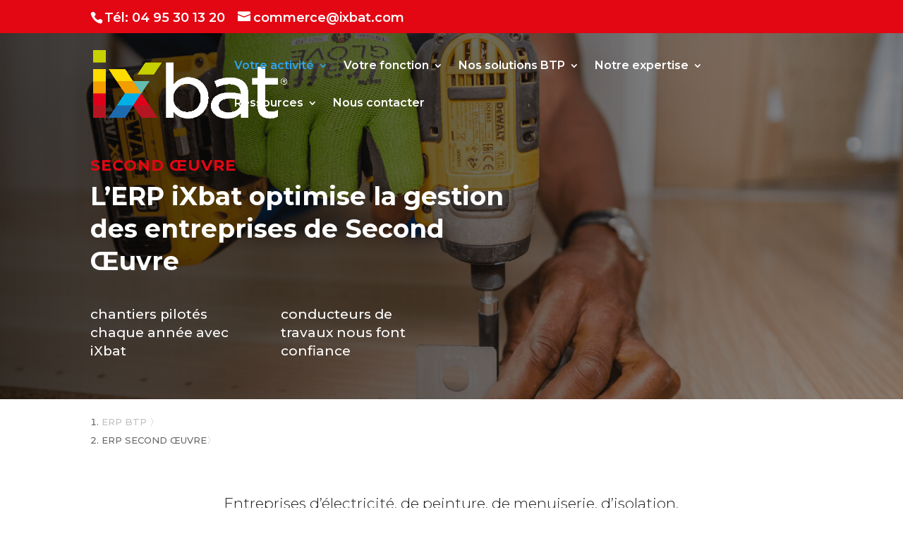

--- FILE ---
content_type: image/svg+xml
request_url: https://www.ixbat.com/wp-content/uploads/2025/03/4894849.svg
body_size: 949
content:
<?xml version="1.0" encoding="UTF-8" standalone="no"?> <svg xmlns="http://www.w3.org/2000/svg" xmlns:xlink="http://www.w3.org/1999/xlink" xmlns:serif="http://www.serif.com/" width="100%" height="100%" viewBox="0 0 1250 1250" version="1.1" xml:space="preserve" style="fill-rule:evenodd;clip-rule:evenodd;stroke-linejoin:round;"><g><g><path d="M135.871,993.229l27.657,-302.863c10.276,-82.819 77.68,-118.032 143.421,-112.138c68.008,5.894 112.591,62.718 120.752,129.064c12.998,104.279 86.749,158.686 181.507,166.998c29.621,2.569 51.384,28.715 49.117,58.487c-2.569,33.4 -30.679,49.117 -54.86,49.117c-130.576,-9.37 -226.845,-86.446 -265.081,-181.355" style="fill:none;fill-rule:nonzero;stroke:#b6050f;stroke-width:28.41px;"></path><path d="M411.531,903.292l-7.557,89.922" style="fill:none;fill-rule:nonzero;stroke:#b6050f;stroke-width:28.41px;"></path><path d="M1114.13,993.06l-27.052,-297.574c-9.823,-78.285 -74.959,-123.17 -140.549,-116.823c-66.648,6.499 -110.324,61.51 -118.485,126.495c-12.695,102.164 -94.306,167.905 -201.91,173.194" style="fill:none;fill-rule:nonzero;stroke:#b6050f;stroke-width:28.41px;"></path><path d="M622.809,978.414c83.273,4.231 171.079,-30.831 218.382,-71.787l10.126,86.597" style="fill:none;fill-rule:nonzero;stroke:#b6050f;stroke-width:28.41px;"></path><path d="M1011.06,392.178c3.023,17.834 1.965,36.574 -3.929,54.86c-19.798,61.963 -86.144,96.27 -148.107,76.472c-56.522,-17.985 -89.922,-74.96 -80.25,-131.785" style="fill:none;fill-rule:nonzero;stroke:#b6050f;stroke-width:28.41px;"></path><path d="M768.5,389.16c2.115,-78.133 59.545,-132.238 128.006,-132.389c12.695,0 24.785,1.965 36.12,5.592c55.162,17.682 91.131,73.902 89.317,125.135" style="fill:none;fill-rule:nonzero;stroke:#b6050f;stroke-width:28.41px;"></path><path d="M724.671,390.072l306.49,-0" style="fill:none;fill-rule:nonzero;stroke:#b6050f;stroke-width:28.41px;stroke-linecap:round;"></path><path d="M241.208,392.178c-3.022,17.834 -1.964,36.574 3.93,54.86c19.798,61.963 85.992,96.27 148.106,76.472c56.522,-17.985 89.922,-74.96 80.25,-131.785" style="fill:none;fill-rule:nonzero;stroke:#b6050f;stroke-width:28.41px;"></path><path d="M483.769,389.16c-2.116,-78.133 -59.544,-132.238 -128.005,-132.389c-12.695,0 -24.787,1.965 -36.122,5.592c-55.161,17.682 -91.13,73.902 -89.316,125.135" style="fill:none;fill-rule:nonzero;stroke:#b6050f;stroke-width:28.41px;"></path><path d="M527.448,390.072l-306.338,-0" style="fill:none;fill-rule:nonzero;stroke:#b6050f;stroke-width:28.41px;stroke-linecap:round;"></path></g></g></svg> 

--- FILE ---
content_type: image/svg+xml
request_url: https://www.ixbat.com/wp-content/uploads/2025/03/1565454.svg
body_size: 1989
content:
<?xml version="1.0" encoding="UTF-8" standalone="no"?> <svg xmlns="http://www.w3.org/2000/svg" xmlns:xlink="http://www.w3.org/1999/xlink" xmlns:serif="http://www.serif.com/" width="100%" height="100%" viewBox="0 0 1250 1250" version="1.1" xml:space="preserve" style="fill-rule:evenodd;clip-rule:evenodd;stroke-linejoin:round;stroke-miterlimit:2;"><g><g><path d="M1073.5,1055.64l-28.849,0c34.887,-90.068 31.029,-182.653 30.861,-186.007l0,-121.433c0.168,-16.773 -6.206,-32.371 -18.114,-44.28c-11.741,-11.74 -27.507,-18.282 -44.28,-18.282c-10.902,0 -21.133,3.019 -30.022,8.051c-5.032,-32.539 -33.042,-57.53 -66.923,-57.53c-14.089,0 -27.507,4.361 -38.912,12.412c-3.69,-10.734 -9.56,-20.63 -17.779,-28.849c-14.424,-14.424 -33.545,-22.307 -54.008,-22.307c-15.43,-0 -30.19,4.528 -42.769,13.082l-0,-154.307c0.167,-43.776 -35.391,-79.502 -79.167,-79.502c-21.133,0 -41.093,8.219 -56.188,23.146c-15.095,14.928 -23.314,34.887 -23.314,56.188l-0.503,354.068l-33.88,-43.273c-25.998,-33.042 -74.135,-38.912 -107.177,-12.915c-16.102,12.58 -26.333,30.694 -28.681,50.989c-2.348,20.295 3.187,40.254 16.102,56.691l152.294,179.634c4.026,4.864 7.716,9.728 11.406,14.592l-19.792,0c-9.225,0 -16.772,7.548 -16.772,16.773l-0,27.674c-0,9.225 7.547,16.773 16.772,16.773c9.225,-0 16.773,-7.548 16.773,-16.773l-0,-10.902l446.149,0l0,10.902c0,9.225 7.548,16.773 16.773,16.773c9.225,-0 16.772,-7.548 16.772,-16.773l0,-27.674c0,-9.225 -7.547,-16.773 -16.772,-16.773l-0,-0.168Zm-445.479,-36.061l-151.959,-179.298c-7.045,-9.057 -10.231,-20.295 -8.89,-31.532c1.342,-11.406 7.045,-21.469 16.102,-28.514c18.618,-14.592 45.454,-11.405 60.046,7.213l56.859,72.625c3.019,3.857 7.547,6.205 12.411,6.373c5.2,0.336 9.561,-1.677 12.915,-5.199c2.181,-2.181 4.026,-4.193 6.206,-6.206c3.355,-3.187 5.2,-7.548 5.2,-12.076l0.503,-387.111c-0,-12.243 4.864,-23.817 13.418,-32.538c8.721,-8.554 20.127,-13.418 32.371,-13.418c25.326,-0 45.789,20.63 45.789,45.956l-0.336,217.205l0,69.103c0,9.225 7.38,16.772 16.605,16.772c9.225,0 16.773,-7.547 16.773,-16.772l-0,-69.271c-0,-11.405 4.528,-21.972 12.747,-30.023c8.051,-8.051 18.785,-12.411 30.19,-12.411c11.406,-0 22.308,4.528 30.359,12.579c8.05,8.051 12.579,18.785 12.411,30.191l0,104.66c0,9.225 7.38,16.773 16.605,16.773c9.225,-0 16.773,-7.548 16.773,-16.773l-0,-74.638c-0,-9.057 3.69,-17.611 10.231,-24.152c6.541,-6.541 15.095,-10.064 24.32,-10.064c18.953,0 34.384,15.431 34.384,34.384l-0,103.822c-0,9.225 7.38,16.773 16.605,16.773c9.224,-0 16.772,-7.548 16.772,-16.773l0,-60.213c0.336,-15.766 13.25,-28.681 29.184,-28.681c7.716,-0 15.096,3.019 20.463,8.554c5.535,5.535 8.554,12.747 8.554,20.462l-0,122.272c-0,1.006 3.69,98.119 -33.881,185.336l-354.068,0c-7.548,-11.908 -16.269,-24.152 -26.333,-36.06l0.671,0.67Z" style="fill:#b6050f;fill-rule:nonzero;"></path><path d="M432.619,132.975c-150.45,0 -272.889,122.44 -272.889,272.889c-0,150.45 122.439,272.889 272.889,272.889c75.812,0 148.94,-32.035 200.432,-87.72c6.206,-6.877 5.87,-17.443 -1.007,-23.649c-6.876,-6.206 -17.443,-5.871 -23.649,1.006c-45.118,48.976 -109.357,76.986 -175.776,76.986c-132,0 -239.344,-107.344 -239.344,-239.344c-0,-132 107.344,-239.344 239.344,-239.344c132,-0 231.629,98.958 238.841,225.423c0.503,9.225 8.554,16.269 17.779,15.766c9.225,-0.503 16.269,-8.386 15.766,-17.779c-8.219,-144.076 -127.974,-256.955 -272.386,-256.955l0,-0.168Z" style="fill:#b6050f;fill-rule:nonzero;"></path><path d="M459.792,268.162c16.102,-0 31.365,5.199 45.621,15.598c7.548,5.367 17.947,3.69 23.482,-3.69c5.367,-7.547 3.858,-17.946 -3.69,-23.481c-19.792,-14.425 -42.434,-21.972 -65.413,-21.972c-59.71,-0 -110.363,51.156 -126.968,121.265l-50.15,0c-9.225,0 -16.773,7.548 -16.773,16.773c0,9.225 7.548,16.772 16.773,16.772l44.951,0c-0.336,5.367 -0.672,10.902 -0.672,16.437c0,10.735 0.839,21.134 2.349,31.197l-46.628,0c-9.225,0 -16.773,7.548 -16.773,16.773c0,9.225 7.548,16.772 16.773,16.772l54.176,0c19.791,62.394 67.425,106.506 122.774,106.506c21.637,-0 42.938,-6.709 61.891,-19.624c7.715,-5.199 9.728,-15.598 4.529,-23.314c-5.2,-7.715 -15.599,-9.728 -23.314,-4.528c-13.586,9.225 -28.01,13.753 -43.106,13.753c-37.905,0 -70.78,-29.52 -87.552,-72.96l107.847,-0c9.225,-0 16.773,-7.548 16.773,-16.773c-0,-9.225 -7.548,-16.773 -16.773,-16.773l-116.904,0c-1.678,-10.063 -2.684,-20.462 -2.684,-31.196c0,-5.535 0.336,-11.07 0.839,-16.438l118.917,0c9.225,0 16.773,-7.547 16.773,-16.772c-0,-9.225 -7.548,-16.773 -16.773,-16.773l-112.711,0c14.424,-51.324 50.317,-87.72 92.416,-87.72l0,0.168Z" style="fill:#b6050f;fill-rule:nonzero;"></path></g></g></svg> 

--- FILE ---
content_type: image/svg+xml
request_url: https://www.ixbat.com/wp-content/uploads/2025/03/1554.svg
body_size: 1135
content:
<?xml version="1.0" encoding="UTF-8" standalone="no"?> <svg xmlns="http://www.w3.org/2000/svg" xmlns:xlink="http://www.w3.org/1999/xlink" xmlns:serif="http://www.serif.com/" width="100%" height="100%" viewBox="0 0 1250 1250" version="1.1" xml:space="preserve" style="fill-rule:evenodd;clip-rule:evenodd;stroke-linejoin:round;stroke-miterlimit:2;"><g><g><path d="M910.064,578.397l-0,-249.085c-0,-32.676 -26.605,-59.459 -59.459,-59.459l-50.353,-0l0,-15.713c0,-38.568 -31.247,-69.815 -69.815,-69.815c-38.568,-0 -69.815,31.247 -69.815,69.815l-0,15.713l-233.194,-0l0,-15.713c0,-38.568 -31.247,-69.815 -69.815,-69.815c-38.568,-0 -69.815,31.247 -69.815,69.815l-0,15.713l-57.674,-0c-32.675,-0 -59.459,26.605 -59.459,59.459l0,581.555c0,32.676 26.605,59.46 59.459,59.46l402.643,-0c45.889,57.852 116.776,95.348 196.233,95.348c138.023,0 250.335,-112.311 250.335,-250.335c-0,-109.633 -71.065,-203.017 -169.45,-236.764l0.179,-0.179Zm-200.339,-324.257c-0,-11.428 9.285,-20.891 20.891,-20.891c11.606,0 20.891,9.285 20.891,20.891l-0,90.706c-0,11.428 -9.285,20.891 -20.891,20.891c-11.606,0 -20.891,-9.285 -20.891,-20.891l-0,-90.706Zm-372.824,0c-0,-11.428 9.284,-20.891 20.891,-20.891c11.606,0 20.891,9.285 20.891,20.891l-0,90.706c-0,11.428 -9.285,20.891 -20.891,20.891c-11.607,0 -20.891,-9.285 -20.891,-20.891l-0,-90.706Zm-106.598,667.084c-5.714,-0 -10.357,-4.821 -10.357,-10.357l0,-581.734c0,-5.713 4.822,-10.356 10.357,-10.356l57.673,0l0,25.891c0,38.389 31.248,69.815 69.816,69.815c38.568,-0 69.815,-31.247 69.815,-69.815l-0,-25.891l233.193,0l0,25.891c0,38.389 31.248,69.815 69.816,69.815c38.568,-0 69.815,-31.247 69.815,-69.815l-0,-25.891l50.353,0c5.713,0 10.356,4.821 10.356,10.356l-0,237.658c-10.535,-1.429 -21.248,-2.321 -31.962,-2.321c-138.023,-0 -250.335,112.311 -250.335,250.335c0,38.032 8.75,73.922 23.927,106.24l-372.289,0l-0.178,0.179Zm598.875,95.348c-111.061,0 -201.41,-90.349 -201.41,-201.41c-0,-111.062 90.349,-201.411 201.41,-201.411c111.062,-0 201.411,90.349 201.411,201.411c0,111.061 -90.349,201.41 -201.411,201.41Z" style="fill:#b6050f;fill-rule:nonzero;"></path><rect x="300.833" y="473.049" width="63.208" height="61.602" style="fill:#b6050f;fill-rule:nonzero;"></rect><rect x="404.932" y="473.049" width="63.209" height="61.602" style="fill:#b6050f;fill-rule:nonzero;"></rect><rect x="508.848" y="473.049" width="63.209" height="61.602" style="fill:#b6050f;fill-rule:nonzero;"></rect><rect x="612.769" y="473.049" width="63.209" height="61.602" style="fill:#b6050f;fill-rule:nonzero;"></rect><rect x="716.869" y="473.049" width="63.209" height="61.602" style="fill:#b6050f;fill-rule:nonzero;"></rect><rect x="300.833" y="600.895" width="63.208" height="61.602" style="fill:#b6050f;fill-rule:nonzero;"></rect><rect x="404.932" y="600.895" width="63.209" height="61.602" style="fill:#b6050f;fill-rule:nonzero;"></rect><rect x="508.848" y="600.895" width="63.209" height="61.602" style="fill:#b6050f;fill-rule:nonzero;"></rect><rect x="300.833" y="729.812" width="63.208" height="61.602" style="fill:#b6050f;fill-rule:nonzero;"></rect><rect x="404.932" y="729.812" width="63.209" height="61.602" style="fill:#b6050f;fill-rule:nonzero;"></rect><path d="M958.276,712.671c-10.714,-8.214 -26.069,-6.25 -34.283,4.464l-102.848,133.559l-74.993,-65.887c-10.178,-8.928 -25.534,-7.856 -34.461,2.143c-8.928,9.999 -7.857,25.712 2.142,34.461l94.635,83.207c4.464,3.928 10.177,6.071 16.248,6.071l2.321,-0c6.786,-0.714 12.856,-4.107 16.963,-9.464l118.918,-154.272c8.214,-10.713 6.25,-26.069 -4.464,-34.282l-0.178,-0Z" style="fill:#b6050f;fill-rule:nonzero;"></path></g></g></svg> 

--- FILE ---
content_type: image/svg+xml
request_url: https://www.ixbat.com/wp-content/uploads/2025/03/71642.svg
body_size: 876
content:
<?xml version="1.0" encoding="UTF-8" standalone="no"?> <svg xmlns="http://www.w3.org/2000/svg" xmlns:xlink="http://www.w3.org/1999/xlink" xmlns:serif="http://www.serif.com/" width="100%" height="100%" viewBox="0 0 1250 1250" version="1.1" xml:space="preserve" style="fill-rule:evenodd;clip-rule:evenodd;stroke-linejoin:round;"><g><g><path d="M491.816,964.646l152.094,151.933c17.629,17.63 46.317,17.63 64.107,0c17.629,-17.629 17.629,-46.317 -0,-64.107l-151.932,-152.093" style="fill:none;fill-rule:nonzero;stroke:#b6050f;stroke-width:32.05px;"></path><path d="M368.573,1001.67c123.918,-0 224.374,-100.456 224.374,-224.374c-0,-123.919 -100.456,-224.374 -224.374,-224.374c-123.919,-0 -224.374,100.455 -224.374,224.374c-0,123.918 100.455,224.374 224.374,224.374Z" style="fill:none;fill-rule:nonzero;stroke:#b6050f;stroke-width:32.05px;stroke-linecap:round;"></path><path d="M240.359,777.294c-0,-70.838 57.376,-128.214 128.214,-128.214" style="fill:none;fill-rule:nonzero;stroke:#b6050f;stroke-width:32.05px;stroke-linecap:round;"></path><rect x="785.267" y="440.733" width="96.16" height="320.534" style="fill:none;fill-rule:nonzero;stroke:#b6050f;stroke-width:32.05px;stroke-linecap:round;"></rect><path d="M945.534,857.427l-224.374,0l0,-80.133c0,-8.815 7.212,-16.027 16.027,-16.027l192.32,0c8.815,0 16.027,7.212 16.027,16.027l0,80.133Z" style="fill:none;fill-rule:nonzero;stroke:#b6050f;stroke-width:32.05px;stroke-linecap:round;"></path><path d="M721.16,408.679l0,-64.106l160.267,-0l0,96.16l-128.213,-0c-17.63,-0 -32.054,-14.424 -32.054,-32.054Z" style="fill:none;fill-rule:nonzero;stroke:#b6050f;stroke-width:32.05px;stroke-linecap:round;"></path><path d="M881.427,280.466l-96.16,-0l0,-160.267l16.027,-0l80.133,160.267Z" style="fill:none;fill-rule:nonzero;stroke:#b6050f;stroke-width:32.05px;stroke-linecap:round;"></path><path d="M368.573,280.466l641.068,-0l0,64.107l-705.175,-0l64.107,-64.107Z" style="fill:none;fill-rule:nonzero;stroke:#b6050f;stroke-width:32.05px;stroke-linecap:round;"></path><path d="M1041.69,857.427l-400.667,0" style="fill:none;fill-rule:nonzero;stroke:#b6050f;stroke-width:32.05px;stroke-linecap:round;"></path><path d="M785.267,120.199l-416.694,160.267" style="fill:none;fill-rule:nonzero;stroke:#b6050f;stroke-width:32.05px;stroke-linecap:round;"></path><path d="M1105.8,280.466l-304.507,-160.267" style="fill:none;fill-rule:nonzero;stroke:#b6050f;stroke-width:32.05px;stroke-linecap:round;"></path><path d="M368.573,408.679l-22.598,22.598c-6.09,6.09 -9.456,14.104 -9.456,22.598l0,2.724c0,17.63 14.424,32.054 32.054,32.054c17.629,-0 32.053,-14.424 32.053,-32.054" style="fill:none;fill-rule:nonzero;stroke:#b6050f;stroke-width:32.05px;stroke-linecap:round;"></path><path d="M368.573,408.679c26.604,0 48.08,-21.475 48.08,-48.08c-0,-8.814 -7.212,-16.026 -16.027,-16.026l-64.107,-0c-8.814,-0 -16.026,7.212 -16.026,16.026c-0,26.605 21.475,48.08 48.08,48.08Z" style="fill:none;fill-rule:nonzero;stroke:#b6050f;stroke-width:32.05px;stroke-linecap:round;"></path><path d="M400.626,344.573l-64.107,-0l64.107,-0Z" style="fill:none;fill-rule:nonzero;stroke:#b6050f;stroke-width:32.05px;stroke-linecap:round;"></path><path d="M881.427,456.76l-96.16,96.16l96.16,96.16l-96.16,96.16" style="fill:none;fill-rule:nonzero;stroke:#b6050f;stroke-width:32.05px;stroke-linecap:round;"></path></g></g></svg> 

--- FILE ---
content_type: image/svg+xml
request_url: https://www.ixbat.com/wp-content/uploads/2025/03/54948474.svg
body_size: 1015
content:
<?xml version="1.0" encoding="UTF-8" standalone="no"?> <svg xmlns="http://www.w3.org/2000/svg" xmlns:xlink="http://www.w3.org/1999/xlink" xmlns:serif="http://www.serif.com/" width="100%" height="100%" viewBox="0 0 1250 1250" version="1.1" xml:space="preserve" style="fill-rule:evenodd;clip-rule:evenodd;stroke-miterlimit:10;"><g><g><path d="M874.314,937.125l130.752,0" style="fill:none;fill-rule:nonzero;stroke:#b6050f;stroke-width:29.28px;"></path><path d="M270.6,937.125l128.54,0" style="fill:none;fill-rule:nonzero;stroke:#b6050f;stroke-width:29.28px;"></path><path d="M874.31,1022.42l57.034,-0c9.534,-0 13.79,7.321 9.875,16.174l-60.269,78.315c-6.81,9.023 -13.108,6.81 -21.109,6.81l-446.4,0c-8.002,0 -11.917,1.532 -16.343,-6.129l-64.866,-79.167c-4.086,-8.853 0.341,-16.173 9.705,-16.173l57.033,-0" style="fill:none;fill-rule:nonzero;stroke:#b6050f;stroke-width:29.28px;"></path><path d="M399.14,1120.47l0,-317.007c0,-8.002 6.47,-14.472 14.472,-14.472l446.397,0c8.002,0 14.471,6.47 14.471,14.472l0,319.22" style="fill:none;fill-rule:nonzero;stroke:#b6050f;stroke-width:29.28px;"></path><path d="M632.554,956.345l8.342,-0" style="fill:none;fill-rule:nonzero;stroke:#b6050f;stroke-width:29.28px;stroke-linecap:round;"></path><path d="M399.139,823.558l-53.458,11.066c-30.135,5.618 -57.035,0.17 -77.465,-21.622c-20.43,-21.792 -30.134,-62.312 -17.876,-89.722l96.021,-248.396" style="fill:none;fill-rule:nonzero;stroke:#b6050f;stroke-width:29.28px;stroke-linejoin:round;stroke-miterlimit:4;"></path><path d="M938.152,937.1l0,-161.909c0,-107.939 -72.014,-177.231 -168.716,-197.15l-112.878,81.55l-82.742,-63.333l-142.16,53.118l37.796,-75.762" style="fill:none;fill-rule:nonzero;stroke:#b6050f;stroke-width:29.28px;stroke-linejoin:round;stroke-miterlimit:4;"></path><path d="M436.085,469.618l-4.088,-12.088" style="fill:none;fill-rule:nonzero;stroke:#b6050f;stroke-width:29.28px;stroke-linecap:round;"></path><path d="M472.518,366.785l-90.914,30.815c-7.831,2.724 -12.087,11.237 -9.534,19.069l39.328,116.451c2.724,7.832 11.237,12.088 19.068,9.534l119.176,-40.349" style="fill:none;fill-rule:nonzero;stroke:#b6050f;stroke-width:29.28px;"></path><path d="M822.04,327.801c4.426,26.559 2.896,54.48 -5.787,81.891c-29.453,92.446 -128.371,143.521 -220.817,113.897c-84.444,-26.899 -133.987,-111.684 -119.686,-196.639" style="fill:none;fill-rule:nonzero;stroke:#b6050f;stroke-width:29.28px;stroke-linejoin:round;stroke-miterlimit:4;"></path><path d="M460.088,323.361c3.235,-116.452 88.701,-197.151 191.022,-197.321c19.068,0 37.113,2.894 53.967,8.172c82.232,26.389 135.862,110.323 133.309,186.595" style="fill:none;fill-rule:nonzero;stroke:#b6050f;stroke-width:29.28px;stroke-linejoin:round;stroke-miterlimit:4;"></path><path d="M395.055,324.721l456.782,0" style="fill:none;fill-rule:nonzero;stroke:#b6050f;stroke-width:29.28px;stroke-linecap:round;stroke-linejoin:round;stroke-miterlimit:4;"></path></g></g></svg> 